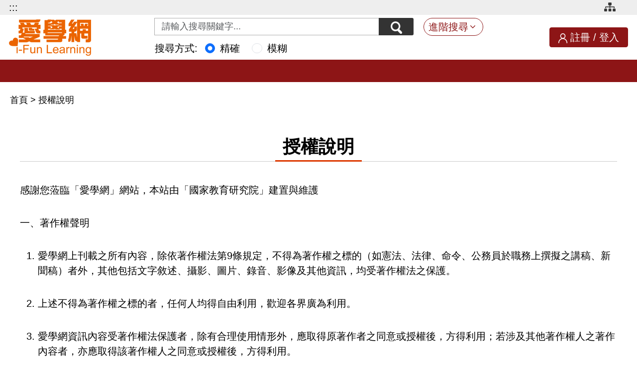

--- FILE ---
content_type: text/html;charset=UTF-8
request_url: https://stv.naer.edu.tw/about/copyright.jsp
body_size: 7529
content:





















<!DOCTYPE html>
<html lang="zh-Hant-TW">
  <head>
    <meta charset="utf-8" />
    <meta http-equiv="X-UA-Compatible" content="IE=edge" />
    <title>愛學網 授權說明</title>
    <meta name="viewport" content="width=device-width, initial-scale=1, maximum-scale=1, user-scalable=no, shrink-to-fit=no"/>
    <link rel="shortcut icon" href="/images/favicon.png" />
    <!-- Common CSS-->
    <link rel="stylesheet" href="/stylesheets/bootstrap/bootstrap.min.css" />
    <link rel="stylesheet" href="/stylesheets/style.css" />
    <link rel="stylesheet" href="/stylesheets/header_footer.css" />
    <link rel="stylesheet" href="/stylesheets/accesskey.css" />
    <link rel="stylesheet" href="/stylesheets/about.css" />
    <!-- Common JS-->
    <script src="/javascripts/jquery.min.js"></script>
    <script src="/javascripts/bootstrap/bootstrap.bundle.min.js"></script>
    <script src="/javascripts/csp/about_copyright.js"></script>
  </head>
  <body>
    <!-- ============================== header start ==============================-->


    <link rel="stylesheet" href="/stylesheets/jquery.selectBoxIt.css">
    <script src="/javascripts/jquery-ui.min.js"></script>   
    <script src="/javascripts/jquery.selectBoxIt.min.js"></script>
    <script src="/javascripts/csp/advance_search.js"></script>   
    <script async src="https://www.googletagmanager.com/gtag/js?id=G-506SS39NS5"></script>
   
    <header class="row g-0">
      <article class="top-wrap col-12">
        <section class="wrap-content">
          <!--======= 無障礙導盲磚 start ==========//-->
          <div class="for-accesskey d-none d-md-block float-md-start">
          <!--無障礙AA Hander設定--> 
            <a href="#main_content" id="gotocenter" title="跳到主要內容" tabindex="1" class="sr-only visually-hidden focus-visible main-content">跳到主要內容</a>
            <noscript>
            <div class="clearfix text-center h20px"> 您的瀏覽器目前並不支援JavaScript功能，若網頁功能無法正常使用時，請開啟瀏覽器JavaScript狀態設定 </div>
            </noscript>
            <div class="d-none d-lg-block"><a tabindex="1" href="#Accesskey_U" id="Accesskey_U" accesskey="U" alt="愛學網 i-Fun learning" title="上方選單連結區，此區塊列有本網站的主要連結">:::</a></div>
            <!--/無障礙AA刊頭設定-->
          </div>
          <!--======= 無障礙導盲磚 close ==========//-->
          <ul class="float-end clearfix">
            <li>
              <a class="site-map" href="/about/sitemap.jsp" title="網站導覽">
                <img src="/images/icon-sitemap.png" alt="網站導覽"/>
              </a>
            </li>

          </ul>
        </section>
      </article>
      <article class="header-wrap col-12">
        <section class="wrap-content d-flex g-0 justify-content-between align-items-center">
          <div class="logo-wrap row g-0 justify-content-start align-items-center">
            <h1 class="logo">
              <a href="/index.jsp" title="愛學網_logo"><img class="img-fluid" src="/images/ifl-logo.png" alt="愛學網_logo"/></a>
            </h1>
          </div>
          
          <form class="row g-0 col align-items-center" action="/search/search.jsp" method="get" id="searchform">
            <div class="search-group d-flex col-12 justify-content-center">
              <div class="input-group">
                
                <label for="q" class="visually-hidden">關鍵字搜尋</label>
                <input class="form-control h-35p" id="q" name="q" type="text" value="" aria-label="Search input with dropdown button" placeholder="請輸入搜尋關鍵字...">
                <button class="btn btn-outline-secondary btn-search h-35p" id="btnSearch" type="button" title="搜尋">
                  <img src="/images/icon-search.png" alt="搜尋" />
                </button>
              </div>
              <button class="advanced-search btn btn-outline-warning d-none d-sm-block" type="button" data-bs-toggle="collapse" data-bs-target="#searchContent" aria-expanded="false" role="button" aria-controls="searchContent" title="進階搜尋">進階搜尋</button>
              <div class="collapse" id="searchContent">
                <div class="content-wrap">
                  
  
                  <div class="item d-flex">
                    <label class="label-center">領域學科：</label>
                    <div class="options">
                      <ul>
                        <li>
                          <div class="form-group d-flex">
                            <label for="knowhow1">領　　域</label>
                            <select class="form-select" id="knowhow1" name="knowhow1">
                              <option value="">請選擇領域別</option>
                            </select>
                          </div>
                        </li>
                        <li>
                          <div class="form-group d-flex">
                            <label for="knowhow2">學習階段</label>
                            <select class="form-select" id="knowhow2" name="knowhow2">
                              <option value="">請選擇學習階段</option>
                            </select>
                          </div>
                        </li>
                        <li>
                          <div class="form-group d-flex">
                            <label for="knowhow3">學習內容</label>
                            <select class="form-select" id="knowhow3" name="knowhow3">
                              <option value="">請選擇學習內容</option>
                            </select>
                          </div>
                        </li>
                        <li>
                          <div class="form-group d-flex">
                            <label for="knowhow4">學習表現</label>
                            <select class="form-select" id="knowhow4" name="knowhow4">
                              <option value="">請選擇學習表現</option>
                            </select>
                          </div>
                        </li>
                      </ul>
                    </div>
                  </div>
                  <div class="item d-flex">
                    <label class="label-center" for="topic">議　　題：</label>
                    <div class="options">
                      <div class="form-group">
                        <select class="form-select" id="topic" name="topic">
                          <option value="">請選擇議題</option>
                        </select>
                      </div>
                    </div>
                  </div>
                  <div class="item d-flex">
                    <label class="label-center" for="coreliteracy">核心素養：</label>
                    <div class="options row g-0">
                      <div class="form-group col-12">
                        <select class="form-select" id="coreliteracy" name="coreliteracy">
                          <option value="">請選擇核心素養</option>
                        </select>
                      </div>
                    </div>
                  </div>
                  <div class="item d-flex">
                    <label class="label-center" for="s_year">年度期間：</label>
                    <div class="options row g-0">
                      <div class="label-center form-group col-12">
                        <select class="form-select" id="s_year" name="s_year">
                          <option value="">請選擇年度期間</option>

                          <option title="1981" value="1981">1981年</option>

                          <option title="1982" value="1982">1982年</option>

                          <option title="1983" value="1983">1983年</option>

                          <option title="1984" value="1984">1984年</option>

                          <option title="1985" value="1985">1985年</option>

                          <option title="1986" value="1986">1986年</option>

                          <option title="1987" value="1987">1987年</option>

                          <option title="1988" value="1988">1988年</option>

                          <option title="1989" value="1989">1989年</option>

                          <option title="1990" value="1990">1990年</option>

                          <option title="1991" value="1991">1991年</option>

                          <option title="1992" value="1992">1992年</option>

                          <option title="1993" value="1993">1993年</option>

                          <option title="1994" value="1994">1994年</option>

                          <option title="1995" value="1995">1995年</option>

                          <option title="1996" value="1996">1996年</option>

                          <option title="1997" value="1997">1997年</option>

                          <option title="1998" value="1998">1998年</option>

                          <option title="1999" value="1999">1999年</option>

                          <option title="2000" value="2000">2000年</option>

                          <option title="2001" value="2001">2001年</option>

                          <option title="2002" value="2002">2002年</option>

                          <option title="2003" value="2003">2003年</option>

                          <option title="2004" value="2004">2004年</option>

                          <option title="2005" value="2005">2005年</option>

                          <option title="2006" value="2006">2006年</option>

                          <option title="2007" value="2007">2007年</option>

                          <option title="2008" value="2008">2008年</option>

                          <option title="2009" value="2009">2009年</option>

                          <option title="2010" value="2010">2010年</option>

                          <option title="2011" value="2011">2011年</option>

                          <option title="2012" value="2012">2012年</option>

                          <option title="2013" value="2013">2013年</option>

                          <option title="2014" value="2014">2014年</option>

                          <option title="2015" value="2015">2015年</option>

                          <option title="2016" value="2016">2016年</option>

                          <option title="2017" value="2017">2017年</option>

                          <option title="2018" value="2018">2018年</option>

                          <option title="2019" value="2019">2019年</option>

                          <option title="2020" value="2020">2020年</option>

                          <option title="2021" value="2021">2021年</option>

                          <option title="2022" value="2022">2022年</option>

                          <option title="2023" value="2023">2023年</option>

                          <option title="2024" value="2024">2024年</option>

                          <option title="2025" value="2025">2025年</option>

                          <option title="2026" value="2026">2026年</option>

                        </select>~
                        <label class="label-center display_none" for="e_year">年度期間：</label>
                        <select class="form-select" id="e_year" name="e_year">
                          <option value="">請選擇年度期間</option>

                          <option title="1981" value="1981">1981年</option>

                          <option title="1982" value="1982">1982年</option>

                          <option title="1983" value="1983">1983年</option>

                          <option title="1984" value="1984">1984年</option>

                          <option title="1985" value="1985">1985年</option>

                          <option title="1986" value="1986">1986年</option>

                          <option title="1987" value="1987">1987年</option>

                          <option title="1988" value="1988">1988年</option>

                          <option title="1989" value="1989">1989年</option>

                          <option title="1990" value="1990">1990年</option>

                          <option title="1991" value="1991">1991年</option>

                          <option title="1992" value="1992">1992年</option>

                          <option title="1993" value="1993">1993年</option>

                          <option title="1994" value="1994">1994年</option>

                          <option title="1995" value="1995">1995年</option>

                          <option title="1996" value="1996">1996年</option>

                          <option title="1997" value="1997">1997年</option>

                          <option title="1998" value="1998">1998年</option>

                          <option title="1999" value="1999">1999年</option>

                          <option title="2000" value="2000">2000年</option>

                          <option title="2001" value="2001">2001年</option>

                          <option title="2002" value="2002">2002年</option>

                          <option title="2003" value="2003">2003年</option>

                          <option title="2004" value="2004">2004年</option>

                          <option title="2005" value="2005">2005年</option>

                          <option title="2006" value="2006">2006年</option>

                          <option title="2007" value="2007">2007年</option>

                          <option title="2008" value="2008">2008年</option>

                          <option title="2009" value="2009">2009年</option>

                          <option title="2010" value="2010">2010年</option>

                          <option title="2011" value="2011">2011年</option>

                          <option title="2012" value="2012">2012年</option>

                          <option title="2013" value="2013">2013年</option>

                          <option title="2014" value="2014">2014年</option>

                          <option title="2015" value="2015">2015年</option>

                          <option title="2016" value="2016">2016年</option>

                          <option title="2017" value="2017">2017年</option>

                          <option title="2018" value="2018">2018年</option>

                          <option title="2019" value="2019">2019年</option>

                          <option title="2020" value="2020">2020年</option>

                          <option title="2021" value="2021">2021年</option>

                          <option title="2022" value="2022">2022年</option>

                          <option title="2023" value="2023">2023年</option>

                          <option title="2024" value="2024">2024年</option>

                          <option title="2025" value="2025">2025年</option>

                          <option title="2026" value="2026">2026年</option>

                        </select>
                      </div>
                    </div>
                  </div>
                  <div class="item d-flex">
                    <label class="label-center" for="producer">製作單位：</label>
                    <div class="options row g-0">
                      <div class="form-group col-12">
                        <select class="form-select" id="producer" name="producer">
                          <option value="">請選擇製作單位</option>
                          <option value="M">本院</option>
                          <option value="O">其他</option>
                        </select>
                      </div>
                    </div>
                  </div>
                  <div class="menu-adv">
                    <a href="#" data-bs-toggle="modal" data-bs-target="#helpModalAdv"><img src="/images/icon-question.png" alt="功能說明" title="功能說明" class="icon-question-adv"></a>
                  </div>
                  <div class="content-footer">
                    <button class="btn btn-outline" id="advancedSearch" type="button" data-bs-toggle="collapse" data-bs-target="#searchContent" aria-expanded="false" role="button" aria-controls="searchContent" title="確 定">
                      確 定
                    </button>
                  </div>
                </div>
              </div>
            </div>
            <div class="col-12 ms-5 ps-5 search_type">
              <label class="me-2" id="search_t">搜尋方式:</label>
              <span role="radiogroup" aria-labelledby="search_t">
              <div class="form-check form-check-inline">
                <input type="radio" name="search_type" class="form-check-input" id="precise" value="precise" checked>
                <label class="form-check-label" for="precise">精確</label>
              </div>
              <div class="form-check form-check-inline">
                <input type="radio" name="search_type" class="form-check-input" id="fuzzier" value="fuzzy" >
                <label class="form-check-label" for="fuzzier">模糊</label>
              </div>
              </span>
            </div>
          </form>


          <div class="user-info sign-in d-none d-md-block ">
            <img src="/images/icon-avatar.png" alt="會員登入/註冊" />
            <a href="/member/register/register.jsp" title="註冊">註冊</a>&nbsp;/&nbsp;
            <a href="/member/login/login.jsp" title="登入">登入</a>
          </div>

          <div class="btn-menu d-block d-md-none text-center" id="btnMenu">
            <a href="#" title="服務導覽" data-bs-toggle="modal" data-bs-target="#menuModal"><img src="/images/icon-menu.png" alt="服務導覽" />
              <p class="d-none d-lg-block">服務<br />導覽</p></a>
          </div>
        </section>
      </article>
    </header>
 
    <input type="hidden" name="act_tologin" id="act_tologin" value="Y">
    <script src="/javascripts/csp/header.js"></script>
    <!-- Menu-->
    <div class="modal fade" id="menuModal" role="dialog">
      <div class="modal-dialog">
        <div class="modal-content">

          <div class="sign-in d-none d-lg-block">
            <img src="/images/icon-avatar.png" alt="" />
            <a href="/member/register/register.jsp" title="註冊">註冊</a>&nbsp;/&nbsp;
            <a href="/member/login/login.jsp" title="登入">登入</a>
          </div>
          <button class="close btn bg-transparent border-0" type="button" data-bs-dismiss="modal" aria-label="Close">
            <span aria-hidden="true"><img src="/images/close.png" alt="關閉選單"/></span>
          </button>

          <div class="row" id="accordion">
            <div class="menu-list">
              <div class="title" id="headingOne">
                <a class="collapsed" data-bs-toggle="collapse" href="#collapseOne" aria-expanded="true" role="button" aria-controls="collapseOne">愛學習</a>
              </div>
              <div class="collapse" id="collapseOne" data-bs-parent="#accordion" aria-labelledby="headingOne">
                <div class="content">
                  <ul>
                    <li><a href="/learning/elementary.jsp" title="國小階段課程影片">國小階段課程影片</a></li>
                    <li><a href="/learning/junior.jsp" title="國中階段課程影片">國中階段課程影片</a></li>
                    <li><a href="/learning/senior.jsp" title="高中階段課程影片">高中階段課程影片</a></li>
                    <li><a href="/teaching/dictionary.jsp" title="點選後，會切換到電子辭典頁面">電子辭典</a></li>
                  </ul>
                </div>
              </div>
            </div>
            <div class="menu-list">
              <div class="title" id="headingTwo">
                <a class="collapsed" data-bs-toggle="collapse" href="#collapseTwo" aria-expanded="false" role="button" aria-controls="collapseTwo">愛教學</a>
              </div>
              <div class="collapse" id="collapseTwo" data-parent="#accordion" aria-labelledby="headingTwo">
                <div class="content">
                  <ul>
                    <li><a href="/teaching/course_outline.jsp" title="課程綱要">課程綱要</a></li>
                    <li><a href="/teaching/coursemap.jsp?name=二" title="課程地圖">課程地圖</a></li>
                    <li><a href="/teaching/teach_lesson.jsp" title="教學設計">教學設計</a></li>
                    <li><a href="/teaching/exam.jsp" title="素養導向評量">素養導向評量</a></li>
                    <li><a href="/teaching/classroom/profile.jsp" title="虛擬教室">虛擬教室</a></li>
                    <li><a href="/teaching/dictionary.jsp" title="點選後，會切換到電子辭典頁面">電子辭典</a></li>
                  </ul>
                </div>
              </div>
            </div>
            <div class="menu-list">
              <div class="title" id="headingThree">
                <a class="collapsed" data-bs-toggle="collapse" href="#collapseThree" aria-expanded="false" role="button" aria-controls="collapseThree">愛參與</a>
              </div>
              <div class="collapse" id="collapseThree" data-parent="#accordion" aria-labelledby="headingThree">
                <div class="content">
                  <ul>
                    <li><a href="/participate/syllabus.jsp" title="認識課綱">認識課綱</a></li>
                    <li><a href="/participate/education_trend.jsp" title="教育趨勢">教育趨勢</a></li>
                    <li><a href="/participate/career_development.jsp" title="生涯發展">生涯發展</a></li>
                    <li><a href="/participate/historical_school_map.jsp" title="百年老校">百年老校</a></li>
                  </ul>
                </div>
              </div>
            </div>
            <div class="menu-list">
              <div class="title" id="headingFour">
                <a class="collapsed" data-bs-toggle="collapse" href="#collapseFour" aria-expanded="false" role="button" aria-controls="collapseFour">愛生活</a>
              </div>
              <div class="collapse" id="collapseFour" data-parent="#accordion" aria-labelledby="headingFour">
                <div class="content">
                  <ul>
                    <li><a href="/live/famous.jsp" title="名人講堂">名人講堂</a></li>
                    <li><a href="/live/film_festival.jsp" title="愛學影展">愛學影展</a></li>
                    <li><a href="/live/school_map.jsp" title="校園夥伴">校園夥伴</a></li>
                    <li><a href="/live/photostory.jsp" title="說故事">說故事</a></li>
                  </ul>
                </div>
              </div>
            </div>
            <div class="menu-list">
              <div class="title" id="headingFive">
                <a class="collapsed" data-bs-toggle="collapse" href="#collapseFive" aria-expanded="false" role="button" aria-controls="collapseFive">認識愛學網</a>
              </div>
              <div class="collapse" id="collapseFive" data-parent="#accordion" aria-labelledby="headingFive">
                <div class="content">
                  <ul>
                    <li><a href="/about/index.jsp" title="關於愛學網">關於愛學網</a></li>
                    
                    <li><a href="/about/faq.jsp" title="常見問題">常見問題</a></li>
                    <li><a href="/about/contact.jsp" title="聯絡我們">聯絡我們</a></li>
                  </ul>
                </div>
              </div>
            </div>
          </div>
        </div>
      </div>
    </div>
    <div id="main_content"></div>

    <!-- ============================== header close ==============================-->
    <main>
      <article class="menubar">
        <nav class="d-none d-xl-flex justify-content-center">
          <!-- /無障礙AA Content設定-->
          <div class="for-accesskey d-none d-md-block">
            <div class="d-none d-lg-block"><a href="#Accesskey_C" id="Accesskey_C" accesskey="C" title="中間主要內容區，此區塊呈現網頁的網頁內容">:::</a></div>
          </div>
          <!-- /無障礙AA Content設定-->
          <ul class="d-flex">
            <li><a href="/learning/index.jsp" title="愛學習">愛學習</a></li>
            <li><a href="/teaching/index.jsp" title="愛教學">愛教學</a></li>
            <li><a href="/participate/index.jsp" title="愛參與">愛參與</a></li>
            <li><a href="/live/index.jsp" title="愛生活">愛生活</a></li>
            <li><a href="/about/index.jsp" title="認識愛學網">認識愛學網</a></li>
          </ul>
        </nav>
      </article>
      <div class="bread-crumb">
        <ul class="d-flex">
          <li class="active"><a href="/index.jsp">首頁&nbsp;</a></li>
          <li class="active">>&nbsp;<a href="/about/index.jsp">授權說明</a></li>
        </ul>
      </div>
      <article>
        <section>
          <div class="content-wrap">
            <!--== 主標題區塊 ==//-->
            <hgroup class="with-border text-center">
              <h2>授權說明</h2>
            </hgroup>
            <ul class="nav-about d-none d-sm-flex" id="navAboutMenu"></ul>
          </div>
        </section>
        <!--== 內容區塊-授權說明 ==//-->
        <section>
          <div class="content-wrap">
            <div class="block-agree">
              <p>感謝您蒞臨「愛學網」網站，本站由「國家教育研究院」建置與維護</p>
              <p class="title-font">一、著作權聲明</p>
              <ol class="list-agree">
                <li class="list-item-agree">
                  愛學網上刊載之所有內容，除依著作權法第9條規定，不得為著作權之標的（如憲法、法律、命令、公務員於職務上撰擬之講稿、新聞稿）者外，其他包括文字敘述、攝影、圖片、錄音、影像及其他資訊，均受著作權法之保護。
                </li>
                <li class="list-item-agree">
                  上述不得為著作權之標的者，任何人均得自由利用，歡迎各界廣為利用。
                </li>
                <li class="list-item-agree">
                  愛學網資訊內容受著作權法保護者，除有合理使用情形外，應取得原著作者之同意或授權後，方得利用；若涉及其他著作權人之著作內容者，亦應取得該著作權人之同意或授權後，方得利用。
                </li>
                <li class="list-item-agree">
                  上述「合理使用情形」，說明如下：
                  <ul class="listtype-circle">
                    <li>
                      愛學網上所刊載以國家教育研究院名義公開發表之著作，即著作人為國家育研究院者，在合理範圍內，得重製、公開播送或公開傳輸；利用時，並請註明出處。
                    </li>
                    <li>
                      愛學網上之資訊，得為個人或家庭非營利之目的而重製。
                    </li>
                    <li>
                      為報導、評論、教學、研究或其他正當目的，在合理範圍內，得引用愛學網上之資訊；引用時，並請註明出處。
                    </li>
                    <li>
                      其他合理使用情形，請參考著作權法第44條至第65條之規定。
                    </li>
                  </ul>
                </li>
                <li class="list-item-agree">
                  除符合著作權法第80條之1第1項但書之規定，因技術限制，非移除或變更即不能合法利用該著作；或者錄製或傳輸系統轉換時，技術上必要之移除或變更之情形者外，愛學網所標示之權利管理電子資訊，未經許可，不得移除或變更。
                </li>
              </ol>
              <p class="title-font">二、連結至愛學網</p>
              <ol class="style-type-none">
                <li>任何網站連結至愛學網，毋須經國家教育研究院同意，但連結須明白標示愛學網名稱。</li>
              </ol>
              <p class="title-font">三、愛學網之相關連結</p>
              <ol>
                <li class="style-type-none">為供網路使用者便利，愛學網僅提供相關網站之連結，對利用人涉及該網站內容之使用行為，國家教育研究院不負責任。</li>
              </ol>
              <p class="title-font">四、免責聲明</p>
              <ol>
                <li class="style-type-none">愛學網所提供相關連結網站之網頁或資料，均為被連結網站所提供，相關權利為該等網站或合法權利人所有，國家教育研究院擔保其正確性、即時性或完整性。</li>
              </ol>
            </div>
          </div>
        </section>

<input type="hidden" id="act_curItem" value="copyright">
      </article>
      <!-- ============================== content start =============================-->
      <!-- ============================== content close =============================-->
    </main>
    <!-- ============================== footer start ==============================-->

    <footer>
      <div class="footer-menu-wrap row g-0 justify-content-center d-none d-sm-flex">
        <div class="footer-menu-btn col-12">
          <a data-bs-toggle="collapse" href="#collapseFtMenu" aria-expanded="false" role="button" aria-controls="" title="選單開關" class="collapsed">選單</a>
        </div>
        <div class="col-12 collapse" id="collapseFtMenu" aria-labelledby="collapseFtMenu">
          <div class="footer-menu-content d-flex justify-content-start justify-content-md-between">
            <div class="menu-list">
              <div class="title"><a href="/learning/index.jsp" title="點選後，會切換到愛學習頁面">愛學習</a></div>
              <div class="collapse-content">
                <div class="content">
                  <ul>
                    <li><a href="/learning/elementary.jsp" title="點選後，會切換到國小階段課程影片">國小階段課程影片</a></li>
                    <li><a href="/learning/junior.jsp" title="點選後，會切換到國中階段課程影片">國中階段課程影片</a></li>
                    <li><a href="/learning/senior.jsp" title="點選後，會切換到高中階段課程影片">高中階段課程影片</a></li>
                    <li><a href="/teaching/dictionary.jsp" title="點選後，會切換到電子辭典頁面">電子辭典</a></li>
                  </ul>
                </div>
              </div>
            </div>
            <div class="menu-list">
              <div class="title"><a href="/teaching/index.jsp" title="點選後，會切換到愛教學頁面">愛教學</a></div>
              <div class="collapse-content">
                <div class="content">
                  <ul>
                    <li><a href="/teaching/course_outline.jsp" title="點選後，會切換到課程綱要頁面">課程綱要</a></li>
                    <li><a href="/teaching/coursemap.jsp?name=二" title="課程地圖，請先登入愛學網">課程地圖</a></li>
                    <li><a href="/teaching/design/teach_module.jsp" title="點選後，會切換到教學設計頁面">教學設計</a></li>
                    <ul class="sub_design">
                      <li><a href="/teaching/course_manual.jsp" title="點選後，會切換到課程手冊頁面">課程手冊</a></li>
                      <li><a href="/teaching/design/teach_module.jsp" title="點選後，會切換到教學模組頁面">教學模組</a></li>
                      <li><a href="/teaching/design/teach_demo.jsp" title="點選後，會切換到教學示例影片頁面">教學示例影片</a></li>
                      <li><a href="/teaching/design/lessonplan_creative.jsp" title="點選後，會切換到創意教案頁面">創意教案</a></li>
                      <li><a href="/teaching/teach_lesson.jsp" title="教案實作，請先登入愛學網">教案實作</a></li>
                    </ul>
                    
                    <li><a href="/teaching/classroom/profile.jsp" title="虛擬教室，請先登入愛學網">虛擬教室</a></li>
                    <li><a href="/teaching/dictionary.jsp" title="點選後，會切換到電子辭典頁面">電子辭典</a></li>
                  </ul>
                </div>
              </div>
            </div>
            <div class="menu-list">
              <div class="title"><a href="/participate/index.jsp" title="點選後，會切換到愛參與頁面">愛參與</a></div>
              <div class="collapse-content">
                <div class="content">
                  <ul>
                    <li><a href="/participate/syllabus.jsp" title="點選後，會切換到認識課綱頁面">認識課綱</a></li>
                    <li><a href="/participate/education_trend.jsp" title="點選後，會切換到教育趨勢頁面">教育趨勢</a></li>
                    <li><a href="/participate/career_development.jsp" title="點選後，會切換到生涯發展頁面">生涯發展</a></li>
                    
                  </ul>
                </div>
              </div>
            </div>
            <div class="menu-list">
              <div class="title"><a href="/live/index.jsp" title="點選後，會切換到愛生活頁面">愛生活</a></div>
              <div class="collapse-content">
                <div class="content">
                  <ul>
                    <li><a href="/live/famous.jsp" title="點選後，會切換到名人講堂頁面">名人講堂</a></li>
                    <li><a href="/live/film_festival.jsp" title="點選後，會切換到愛學影展頁面">愛學影展</a></li>
                    <li><a href="/live/school_map.jsp" title="點選後，會切換到校園夥伴頁面">校園夥伴</a></li>
                  </ul>
                </div>
              </div>
            </div>
            <div class="menu-list">
              <div class="title"><a href="/about/index.jsp" title="點選後，會切換到認識愛學網頁面">認識愛學網</a></div>
              <div class="collapse-content">
                <div class="content">
                  <ul>
                    <li><a href="/about/index.jsp" title="點選後，會切換到關於愛學網頁面">關於愛學網</a></li>
                    
                    <li><a href="/about/faq.jsp" title="點選後，會切換到常見問題頁面">常見問題</a></li>
                    <li><a href="/about/contact.jsp" title="點選後，會切換到聯絡我們頁面">聯絡我們</a></li>
                  </ul>
                </div>
              </div>
            </div>
          </div>
        </div>
      </div>
      <div class="footer-wrap row">
        <!--無障礙AA Footer設定--> 
        <div class="col-auto p-lg-0 d-none d-lg-block"><a href="#Accesskey_Z" id="Accesskey_Z" accesskey="Z" title="下方選單連結區，此區塊列有 關於愛學網｜常見問題｜隱私權政策｜授權說明 等連結">:::</a></div>
        <!--/無障礙AA Footer設定-->
        <div class="seal col-12 col-md d-flex g-0 justify-content-center justify-content-sm-between align-items-end">
          <div class="main-seal d-flex">
            <a href="https://www.naer.edu.tw/" target="_blank" alt="國家教育研究院Logo" title="另開新視窗，開啟國家教育研究院網頁">
              <img src="/images/naer-logo.png" alt="國家教育研究院Logo" />
            </a>
            <a href="/index.jsp" title="愛學網Logo"><img src="/images/ifl-ft-logo.png" alt="愛學網Logo" /></a>
          </div>
          <a href="https://accessibility.moda.gov.tw/Applications/Detail?category=20240411095306" title="無障礙網站">
            <img class="d-none d-sm-block" src="/images/2a-logo.png" alt="通過AA檢測等級無障礙網頁檢測" />
          </a>
        </div>
        <div class="contact col-12 g-0 d-flex flex-wrap align-items-center">
          <a href="/about/index.jsp" title="關於愛學網">關於愛學網</a>｜
          <a href="/about/faq.jsp" title="常見問題">常見問題</a>｜
          <a href="/about/privacy.jsp" title="隱私權政策">隱私權政策</a>｜
          <a href="/about/copyright.jsp" title="授權說明">授權說明</a>｜
          <a href="/search/oldresource.jsp" title="探索過去">探索過去</a>｜
          <a href="https://epaper.naer.edu.tw/" target="_blank" title="另開新視窗，顯示國教院電子報">電子報</a>｜
          <a href="https://www.facebook.com/NAER330" target="_blank" alt="國教院臉書粉絲團" title="另開新視窗，顯示國教院臉書粉絲團">
            <img src="/images/facebook-icon.png" alt="國教院臉書粉絲團" />
          </a>
          <span>瀏覽人次：<em>195,614,961</em></span>
        </div>
        <span class="stv-web">stvap2</span>
      </div>
    </footer>
    

    <div class="modal fade" id="helpModalAdv">
      <div class="modal-dialog modal-lg modal-dialog-scrollable">
        <div class="modal-content">



<div class="modal-header">
    <h5 class="modal-title">輔助說明</h5>
    <button type="button" class="btn-close" data-bs-dismiss="modal" aria-label="Close"></button>
</div>

<div class="modal-body">

    <div class="info-title">進階搜尋</div>

    <div class="mb-4">
        　　當使用者進行全文檢索後，可能檢索到大量的搜尋結果資料，當想要縮小搜尋範圍時，可以使用進階搜尋功能，進行更進一步的搜尋限縮範圍，以精準地找到使用者所需要的教學資源。
        <div class="text-center my-3">
            <img src="/help/images/adv_query_01.png" class="img-fluid" alt="網站搜尋-進階搜尋">
            <p class="mt-2">網站搜尋-進階搜尋</p>
        </div>
        　　打開進階搜尋功能後，將顯示領域學科、議題、核心素養等搜尋欄位，進階搜尋的搜尋欄位符合 108 課綱分類，使用者也可以依課綱需求分類加上年度期間、製作單位進行搜尋。
        <div class="text-center my-3">
            <img src="/help/images/adv_query_02.png" class="img-fluid" alt="網站搜尋-進階搜尋欄位畫面">
            <p class="mt-2">網站搜尋-進階搜尋欄位畫面</p>
        </div>
    </div>

</div>

<div class="modal-footer">
    <button type="button" class="btn btn-small btn-primary" data-bs-dismiss="modal" id="modal-ok-btn">關閉</button>
</div>

        </div>
      </div>
    </div>
    
    <script src="/javascripts/csp/footer.js"></script>

    <!-- ============================== footer close ==============================-->
  </body>
</html>


--- FILE ---
content_type: text/css
request_url: https://stv.naer.edu.tw/stylesheets/about.css
body_size: 1654
content:
@charset "UTF-8";
/*-----------------------------------------------------------------------------
 * [TABLE OF CONTENTS]
 *    +main
 *		=
 *----------------------------------------------------------------------------- */
/* +common
 **---------------------------------------------------------------------------- */
/* +Breakpoint
 **----------------------------------------------------------------------------*/
/* +Color
 **----------------------------------------------------------------------------*/
/* +Breakpoint
 **----------------------------------------------------------------------------*/
/* == 整體區塊設定 ==*/
/* == 次標題選單區塊 sm/md ==*/
.nav-about {
  display: flex;
  justify-content: flex-start;
  flex-wrap: wrap;
  border-bottom: none;
  font-size: 1.25rem;
  margin-top: 12px;
}

.nav-about .nav-item {
  position: relative;
  padding: 8px 14px;
  text-align: center;
}

.nav-about .nav-item:not(:last-of-type):after {
  content: "";
  width: 1px;
  height: 24px;
  background-color: #333;
  display: inline-block;
  position: absolute;
  top: calc(50% - 12px);
  right: 0;
}

.nav-about .nav-link {
  display: inline-block;
  height: 42px;
  border: none;
  padding: 6px;
  box-sizing: border-box;
}

.nav-about .nav-link.active {
  color: #000;
  border-bottom: 3px solid #8d1516;
}

.nav-about .nav-link:hover {
  color: #000;
  border-bottom: 3px solid #8d1516;
}

/* == 次標題選單區塊 xs ==*/
.nav-about-xs {
  display: block;
  margin: 24px auto;
  width: 100%;
  max-width: 280px;
}

/* == 內容區塊-關於愛學網 ==*/
.block-ifun {
  padding: 0 0 36px 0;
}

.block-ifun p {
  padding-bottom: 36px;
}

.block-ifun .list-ifun li .title-ifun {
  font-size: 1.25rem;
  font-weight: bold;
  line-height: 2;
  padding-bottom: 8px;
}

.block-ifun .list-ifun li .title-ifun.link:after {
  content: "";
  width: 32px;
  height: 18px;
  background: url("../images/icon-link.png") center center no-repeat;
  display: inline-block;
}

.block-ifun .list-ifun li .title-ifun.link:hover:after {
  background: url("../images/icon-link-hover.png") center center no-repeat;
}

@media screen and (min-width: 768px) {
  .block-ifun {
    padding: 0;
  }
}

/* == 內容區塊-常見問題 ==*/
.block-faq .list-faq {
  min-height: 300px;
}

.block-faq .list-faq li {
  padding-bottom: 36px;
}

.block-faq .list-faq .title-faq {
  position: relative;
  font-size: 1.25rem;
  font-weight: bold;
  line-height: 1.5;
  padding-bottom: 8px;
  padding-left: 36px;
}

.block-faq .list-faq .title-faq:before {
  content: "";
  width: 28px;
  height: 28px;
  display: block;
  position: absolute;
  left: 0;
  top: 0;
  background: url("../images/icon-question.png") left center no-repeat;
}

.block-faq .list-faq .content-faq {
  position: relative;
  font-size: 1rem;
  line-height: 1.5;
  padding-left: 36px;
}

.block-faq .list-faq .content-faq:before {
  content: "";
  width: 28px;
  height: 28px;
  display: inline-block;
  background: url("../images/icon-answer.png") left center no-repeat;
  position: absolute;
  left: 0;
  top: 0;
}

/* == 內容區塊-使用手冊 ==*/
.block-guide .guide-content {
  display: flex;
  justify-content: center;
  align-items: flex-start;
  margin: 40px auto;
  width: 100%;
}

.block-guide .guide-content img {
  max-width: 100%;
}

/* == 內容區塊-聯絡我們 ==*/
.block-contact {
  margin-bottom: 60px;
}

.block-contact .text-indent {
  text-indent: 2rem;
}

/* == 內容區塊-會員申請同意書==*/
.block-agree {
  padding-bottom: 36px;
}

.block-agree p {
  padding-bottom: 36px;
}

.block-agree .list-agree .list-item-agree {
  padding-bottom: 36px;
}

.block-agree .list-agree .listtype-circle {
  padding-left: 1rem;
  list-style-type: circle;
}

.block-agree .list-agree .listtype-square {
  padding-left: 1rem;
  list-style-type: square;
}

/* == 內容區塊-愛學網之歌==*/
.block-song .video-info {
  margin-bottom: 80px;
}

/* == 內容區塊-其他教育資源專區==*/
.block-other {
  margin-top: 50px;
}

.block-other p {
  padding-bottom: 36px;
}

.block-other .list-other {
  min-height: 300px;
}

.block-other .list-other li {
  position: relative;
  padding-left: 52px;
}

.block-other .list-other li .title-other {
  font-size: 1.25rem;
  font-weight: bold;
  line-height: 2;
  padding-bottom: 8px;
}

.block-other .list-other li .title-other:before {
  content: "";
  width: 40px;
  height: 25px;
  display: inline-block;
  background: url("../images/icon-student.png") left center no-repeat;
  position: absolute;
  left: 0;
  top: 7px;
}

.block-other .list-other li .title-other.link:after {
  content: "";
  width: 32px;
  height: 18px;
  background: url("../images/icon-link.png") center center no-repeat;
  display: inline-block;
}

.block-other .list-other li .title-other.link:hover:after {
  background: url("../images/icon-link-hover.png") center center no-repeat;
}

@media screen and (min-width: 768px) {
  .block-other {
    padding: 0 0 36px 0;
  }
}


.bread-crumb a:hover {
  text-decoration: underline !important;
}
object, iframe {
  display: block;
}

.pdf-fallback-text::before {
  display: none;
  content: "手機或平板不支援預覽，請點此 ";
}
.pdf-fallback-text::after {
  display: none;
  /*content: "下載愛學網使用手冊.pdf";*/
  color: #0d6efd;
}
.pdf-fallback-text {
  display: none;
  color: #0d6efd;
}

/* 小於 1240px 時：隱藏 PDF、顯示提示 */
@media (max-width: 1240px) {
  object, iframe {
    display: none;
  }

  .pdf-fallback-text::before,
  .pdf-fallback-text::after {
    display: inline;
    font-size: 1rem;
    color: #333;
  }

  .pdf-fallback-text::after {
    color: #007BFF;
    text-decoration: underline;
  }

  .pdf-fallback-text {
    display: block;
    padding: 1em;
  }

  /* 超連結效果（點擊整段跳轉） */
  .pdf-fallback-text {
    cursor: pointer;
  }
}

@media(min-height: 820px){
    main{
        min-height: 720px;
    }
}

@media(min-height: 1024px){
    main{
        min-height: 933px;
    }
}

--- FILE ---
content_type: text/javascript
request_url: https://stv.naer.edu.tw/javascripts/csp/about_copyright.js
body_size: 236
content:
$(function(){
    var act_curItem = $('act_curItem').val();
    $('#navAboutMenu li a').each(function(){
        if ($(this).attr('href').indexOf(act_curItem)>-1) {
            $(this).removeClass('active').addClass('active');
            return false;
        }
    });
    $('#navAbout').val(act_curItem);
    $('#navAbout').on('change', function(){
        window.location="/about/"+$(this).val()+".jsp";
    });
});
